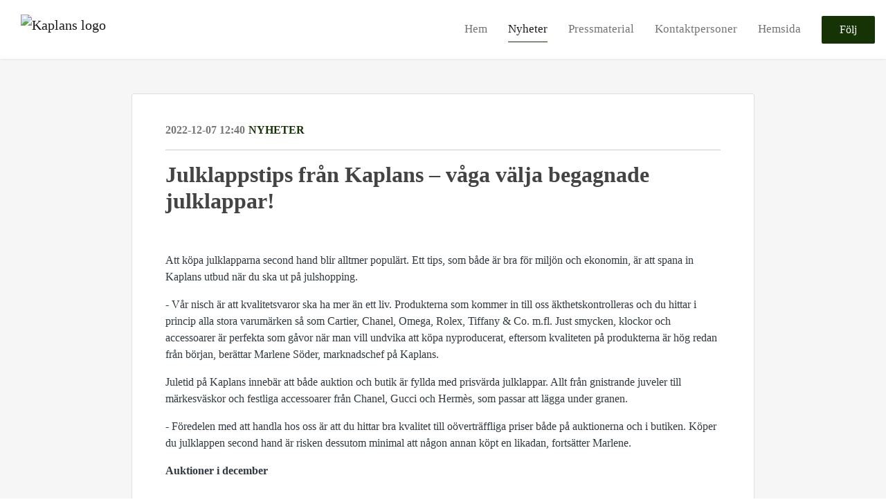

--- FILE ---
content_type: text/html; charset=utf-8
request_url: https://press.kaplans.se/posts/news/julklappstips-fran-kaplans-vaga-valja-begagna
body_size: 6898
content:
<!DOCTYPE html><html lang="en"><head>
    <link rel="canonical" href="https://press.kaplans.se/posts/news/julklappstips-fran-kaplans-vaga-valja-begagna">
    <title>Julklappstips från Kaplans – våga välja begagnade julklappar! </title>
    <base href="/">

    <link rel="icon" id="appFavicon" href="https://cdn.filestackcontent.com/kmtDpeSXQNyqs2zQZ1Cj">
    <meta charset="utf-8">
    <meta name="viewport" content="width=device-width, initial-scale=1">
<link rel="stylesheet" href="styles.a52e82cacd4d2598.css"><link href="https://use.typekit.net/ill5vrt.css" type="text/css" rel="stylesheet" media="screen,print" id="typekit-font"><meta property="og:url" content="press.kaplans.se/posts/news/julklappstips-fran-kaplans-vaga-valja-begagna"><meta property="og:title" content="Julklappstips från Kaplans – våga välja begagnade julklappar! "><meta property="og:type" content="article"><meta property="og:description" content="Att köpa julklapparna second hand blir alltmer populärt. Ett tips, som både är bra för miljön och ekonomin, är att spana in Kaplans utbud när du ska ut på julshopping."><meta name="description" content="Att köpa julklapparna second hand blir alltmer populärt. Ett tips, som både är bra för miljön och ekonomin, är att spana in Kaplans utbud när du ska ut på julshopping."><meta property="og:image" content="https://cdn.filestackcontent.com/ADl2KZuKDRbS7BbbwOreQz/auto_image/resize=width:1200,height:627,fit:clip,align:top/5a8l9inHREmm0H5cVvMq"><meta property="og:image:width" content="1200"><meta property="og:image:height" content="627"><meta name="twitter:card" content="summary_large_image"><meta name="robots" content="index, follow"><script class="structured-data-website" type="application/ld+json">{"@context":"https://schema.org/","@type":"NewsArticle","mainEntityOfPage":{"@type":"WebPage","id":"https://press.kaplans.se/posts/news/julklappstips-fran-kaplans-vaga-valja-begagna"},"publisher":{"@type":"Organization","name":"Kaplans","logo":{"@type":"ImageObject","url":"https://cdn.filestackcontent.com/wMuQuD9TQh65nHNigh6l"}},"Headline":"Julklappstips från Kaplans – våga välja begagnade julklappar! ","inLanguage":"sv","image":"https://cdn.filestackcontent.com/5a8l9inHREmm0H5cVvMq","provider":"Notified","author":{"@type":"Person","name":"Kaplans"},"datePublished":"2022-12-07 12:40","description":"Att köpa julklapparna second hand blir alltmer populärt. Ett tips, som både är bra för miljön och ekonomin, är att spana in Kaplans utbud när du ska ut på julshopping."}</script></head>

<body>
    <style id="newsroom_styles">


body{
    font-family: Lato
}

.btn{
    font-family: Lato
}

h1,h2,h3,h4,h5,h6{
    font-family: Lato
}

a{
    color: rgb(22,51,5)
}
a:hover{
    color: rgb(22,51,5);
   opacity: 0.8;
}
.lSSlideOuter .lSPager.lSpg > li:hover a, .lSSlideOuter .lSPager.lSpg > li.active a {
    background-color: rgb(22,51,5)
   ;
}
.content-container h1 .seperator {
    background-color: rgb(22,51,5)
   ;
}

.navbar .nav-item .nav-link.active {
    border-color: rgb(22,51,5);
}

.view-more-button-container .btn {
    background: rgb(22,51,5);
}

.color-newsroom-accent-color{
    color: rgb(22,51,5);
}

.bg-color-newsroom-accent-color{
    background: rgb(22,51,5);
}

.item-list-boxed ul li .box .read-more-container{
    background-color: rgb(22,51,5);
}

.item-list-boxed ul li .box .social-icons{
    color: rgb(22,51,5);
}
.btn.btn-default {
    background-color: rgb(22,51,5);
    border-color: rgb(22,51,5);
    color: #fff;
    border-radius:2px;
}
.btn.btn-default:hover {
    background-color: rgb(22,51,5);
    border-color: rgb(22,51,5);
    color: #fff;
    opacity:0.5;
}

.newsroom-section-loader .circular, .newsroom-loader .circular{
    stroke: rgb(22,51,5);
}

.item-list .list-no-items {
    background-color: rgb(22,51,5);
}

.modal .modal-dialog .modal-content {
    border-color: rgb(22,51,5);
}
.control-checkbox:hover input:not([disabled]):checked ~ .indicator, .control-checkbox .control input:checked:focus ~ .indicator {
    background: rgb(22,51,5);
}

.control-checkbox input:checked:not([disabled]) ~ .indicator {
    background: rgb(22,51,5);
}

.btn.btn-sm {
    padding: .25rem .5rem;
    font-size: .875rem;
    line-height: 1.5;
    border-radius: .2rem;
}

.btn{
    font-size: 1rem;
    padding: .375rem .75rem;
}

.dropdown .dropdown-menu .dropdown-item.active,.dropup .dropdown-menu .dropdown-item.active {
    color: rgb(22,51,5)
}

.cookie-consent-container{
    background: rgb(22,51,5);
}


ngb-pagination .page-item.active .page-link {
        color: #fff;
        background-color: rgb(22,51,5);
        border-color: rgb(22,51,5);
    }
ngb-pagination .page-link:hover {
    color: rgb(22,51,5);
}

.press-kit-card .media-list .dataobject-item .info-container {
    background-color: rgb(22,51,5);
}
</style>
    <style id="custom_styles"></style>
    <notified-newsroom ng-version="19.2.18" ng-server-context="other"><router-outlet></router-outlet><ng-component><!----><div class="newsroom-wrapper newsroom-news"><div class="newsroom-top-nav"><nav id="main-navbar" class="navbar navbar-expand-lg navbar-light bg-faded fixed-top"><!----><a class="navbar-brand" href="/"><img class="img-fluid" src="https://cdn.filestackcontent.com/wMuQuD9TQh65nHNigh6l" alt="Kaplans logo"><!----></a><!----><button type="button" data-bs-toggle="collapse" data-bs-target="#navbarSupportedContent" aria-controls="navbarSupportedContent" aria-expanded="false" aria-label="Toggle navigation" class="navbar-toggler"><span class="navbar-toggler-icon"></span></button><div class="collapse navbar-collapse"><button type="button" class="mobile-toggle-cancel"><i class="icon-cancel-1"></i></button><ul class="navbar-nav ms-auto"><li class="nav-item"><a routerlinkactive="active" class="nav-link" href="/">Hem</a></li><!----><li class="nav-item"><a routerlinkactive="active" class="nav-link active" href="/posts">Nyheter</a></li><!----><li class="nav-item"><a routerlinkactive="active" class="nav-link" href="/presskits">Pressmaterial</a></li><!----><li class="nav-item"><a routerlinkactive="active" class="nav-link" href="/contacts">Kontaktpersoner</a></li><!----><li class="nav-item"><a class="nav-link" href="https://www.kaplans.se">Hemsida</a></li><!----><!----><!----><!----><!----><!----><!----><!----><li id="follow-button-menu" class="nav-item"><button type="button" class="btn btn-default pe-4 ps-4">Följ</button></li></ul></div></nav></div><!----><!----><div class="newsroom-content"><router-outlet></router-outlet><ng-component><div id="pressrelease" class="content-container bg-grey pt-0 pb-0 min-height-100"><div class="container"><div class="row"><div class="col-lg-12"><div class="newsroom-single-item"><div class="item-header"><div class="d-flex"><div class="d-flex flex-wrap align-items-center text-20 text-bold m-0"><span class="published">2022-12-07 12:40</span><span class="type color-newsroom-accent-color">Nyheter</span></div><!----></div><hr></div><div class="content-wrapper"><h1 class="title">Julklappstips från Kaplans – våga välja begagnade julklappar! </h1><div class="image-container"><img class="image" src="https://cdn.filestackcontent.com/5a8l9inHREmm0H5cVvMq" alt=""><!----></div><!----><p class="description mce-content-body"><p>Att köpa julklapparna second hand blir alltmer populärt. Ett tips, som både är bra för miljön och ekonomin, är att spana in Kaplans utbud när du ska ut på julshopping.&nbsp;&nbsp;</p>
<p>- Vår nisch är att kvalitetsvaror ska ha mer än ett liv. Produkterna som kommer in till oss äkthetskontrolleras och du hittar i princip alla stora varumärken så som Cartier, Chanel, Omega, Rolex, Tiffany &amp; Co. m.fl. Just smycken, klockor och accessoarer är perfekta som gåvor när man vill undvika att köpa nyproducerat, eftersom kvaliteten på produkterna är hög redan från början, berättar Marlene Söder, marknadschef på Kaplans.&nbsp;&nbsp;</p>
<p>Juletid på Kaplans innebär att både auktion och butik är fyllda med prisvärda julklappar. Allt från gnistrande juveler till märkesväskor och festliga accessoarer från Chanel, Gucci och Hermès, som passar att lägga under granen.</p>
<p>- Föredelen med att handla hos oss är att du hittar bra kvalitet till oöverträffliga priser både på auktionerna och i butiken. Köper du julklappen second hand är risken dessutom minimal att någon annan köpt en likadan, fortsätter Marlene.&nbsp;</p>
<p><strong>Auktioner i december<br></strong>&nbsp;<br><a href="https://www.kaplans.se/sv/auktioner/4171" target="_blank" rel="noopener"><strong>Fashionabla 8 december 2022</strong>&nbsp;</a><br><em>Väskor, </em><em>scarves</em><em>, skor och smycken från välkända modemärken som Chanel, Dior, </em><em>Hermès</em><em>, Louis </em><em>Vuitton</em><em> och </em><em>Mulberry</em><em>.</em>&nbsp;</p>
<p><a href="https://www.kaplans.se/sv/auktioner/4167" target="_blank" rel="noopener"><strong>Julklapps 10 december 2022</strong>&nbsp;</a><br><em>Årets julklappsauktion bjuder på smycken och silver som passar perfekt som gåvor. Du hittar ädelstenar, ringar, armband, colliers, manschettknappar m.m.</em>&nbsp;<br><br><a href="https://www.kaplans.se/sv/auktioner/4169" target="_blank" rel="noopener"><strong>Lilla Smycken 15 december 2022</strong>&nbsp;</a><br><em>Vackra vardagssmycken från olika epoker och i alla prisklasser.</em> &nbsp;<br><br><a href="https://www.kaplans.se/sv/auktioner/4168" target="_blank" rel="noopener"><strong>Moderna 17 december 2022</strong>&nbsp;</a><br><em>Stilrena smycken i modern design från </em><em>Bvlgari</em><em>, Cartier, Georg Jensen, Ole Lynggaard m.fl.</em>&nbsp;</p></p><!----><hr></div><div class="row"><div class="col-lg-12"><h4 class="section-title">Om Kaplans</h4><p class="mce-content-body"><p style="white-space: pre-wrap; font-size: 17px; margin-bottom: 0; font-style: italic;">Kaplans är ett familjeföretag i tredje generationen bestående av verksamheter kopplat till handeln med kvalitetsvaror - smycken, klockor, ädelstenar och mode. Mest känt är Kaplans Auktioner, där auktionsverksamheten är ledande i Norden på klockor, smycken och mode.

Kaplans finns på den anrika adressen Biblioteksgatan 5 i Stockholm, där butiks- och auktionsverksamhet huserar tillsammans med Kaplans Guldsmedsverkstad. Till Kaplans kommer kunder som vill köpa, sälja, värdera och omarbeta varor. Genom att vi i ett hus samlar alla våra tjänster/bolag har vi förmågan att erbjuda våra kunder unika lösningar till mycket konkurrenskraftiga priser. </p></p></div></div><hr><div class="row"><div class="col-lg-12 mb-3"><h4 class="section-title">Kontaktpersoner</h4></div><div class="col-lg-12"><div class="contacts-big-list"><div class="contacts-list row"><div class="col-lg-6 col-sm-12 col-xs-12 contact-col"><div class="contact-item contact-col"><img class="contact-image" src="https://cdn.filestackcontent.com/aSBfQg7HTyigPeBSuSg1" alt="Marlene Fuksa"><!----><div class="contact-info"><div class="title" style="color: rgb(22,51,5);">Marketing Manager</div><!----><h5 class="contact-name"> Marlene Fuksa </h5><!----><div class="description">
            </div><!----><ul><li><i class="icon-mail-1"></i><a class="pointer" href="mailto:mso@kaplans.se">mso@kaplans.se</a></li><!----><li><i class="icon-phone"></i> 08 - 545 016 00 </li><!----><!----><!----><!----><!----></ul></div></div></div><!----></div></div></div></div><!----><!----><!----><!----><!----><!----></div></div></div></div></div><!----><!----></ng-component><!----></div><div class="powered-by-footer"><div class="container"><div class="row justify-content-center"><div class="subscribe-rss col-lg-6"><div class="icon-rss-1">Follow us</div><ul class="rss-feed-list"><li><a rel="nofollow" target="_blank" class="ms-1" href="https://api.client.notified.com/api/rss/publish/view/19015?type=news">Nyheter (RSS)</a></li><li><a rel="nofollow" target="_blank" class="ms-1" href="https://api.client.notified.com/api/rss/publish/view/19015?type=press">Pressmeddelanden (RSS)</a></li><li><a rel="nofollow" target="_blank" class="ms-1" href="https://api.client.notified.com/api/rss/publish/view/19015?type=blog">Bloggposter (RSS)</a></li></ul></div><div class="col-lg-6"><a href="https://notified.com" rel="nofollow" target="_blank"><img src="../../content/imgs/logos/logo_square.svg" alt="Notified logo">Powered by Notified</a></div></div></div></div></div><loader-container><!----></loader-container></ng-component><!----></notified-newsroom>

    <script src="https://cdnjs.cloudflare.com/ajax/libs/limonte-sweetalert2/6.9.1/sweetalert2.min.js"></script>
    <script src="https://cdnjs.cloudflare.com/ajax/libs/jquery/3.5.0/jquery.min.js"></script>
    <script src="content/js/lightslider.min.js"></script>
    <script src="content/js/webfont.js"></script>
    <script async="" src="https://www.instagram.com/embed.js"></script>
<script src="runtime.721fa7db6c49c754.js" type="module"></script><script src="polyfills.43efefecfd2cbc08.js" type="module"></script><script src="main.f6f4e00b0e5680e8.js" type="module"></script>


<script id="ng-state" type="application/json">{"viewModelKey":{"name":"Kaplans Auktioner","sluggedName":"kaplans-auktioner","roomId":19015,"isPublic":true,"cameViaCustomDomain":true,"googleAnalyticsTrackingId":"UA-3844068-1","googleAnalytics4TrackingId":"G-7TTXHJY6DZ","googleAnalyticsDisabled":false,"cookieConsentEnabled":true,"googleSiteVerificationToken":"e8lI-j7SbLYVLTFRrCmXFsXr9DupRHHsOPwY0heGiQw","companyInfo":{"publishRoomId":19015,"about":"Kaplans är ett familjeföretag i tredje generationen bestående av verksamheter kopplat till handeln med kvalitetsvaror - smycken, klockor, ädelstenar och mode. Mest känt är Kaplans Auktioner, där auktionsverksamheten är ledande i Norden på klockor, smycken och mode.\n\nKaplans finns på den anrika adressen Biblioteksgatan 5 i Stockholm, där butiks- och auktionsverksamhet huserar tillsammans med Kaplans Guldsmedsverkstad. Till Kaplans kommer kunder som vill köpa, sälja, värdera och omarbeta varor. Genom att vi i ett hus samlar alla våra tjänster/bolag har vi förmågan att erbjuda våra kunder unika lösningar till mycket konkurrenskraftiga priser. ","name":"Kaplans","hostedNewsroomDomain":"press.kaplans.se"},"roomSettings":{"publishRoomId":0,"logoUrl":"https://cdn.filestackcontent.com/wMuQuD9TQh65nHNigh6l","mailLogoUrl":"https://cdn.filestackcontent.com/wMuQuD9TQh65nHNigh6l","favIconUrl":"https://cdn.filestackcontent.com/kmtDpeSXQNyqs2zQZ1Cj","accentColor":"rgb(22,51,5)","headerTitle":"Kaplans","headerSubtitle":"Välkommen till Kaplans pressrum","headerImageUrl":"https://cdn.filestackcontent.com/Ldeqk83KQOKZJM8vwKb4","headerBlurLevel":0,"headerTextColor":"#fff","headerBackgroundColor":"rgba(0,0,0,0.39)","headerFollowButtonBackgroundColor":"#fff","headerFollowButtonTextColor":"rgb(22,51,5)","headerWidgetActive":null,"headerWidgetSpeed":null,"headerWidgetAutoplay":null,"roomMenuEnabledHome":true,"roomMenuEnabledNews":true,"roomMenuEnabledContent":true,"roomMenuEnabledContacts":true,"customMenuItemUrl1":"https://www.kaplans.se","customMenuItemName1":"Hemsida","customMenuItemUrl2":null,"customMenuItemName2":null,"customMenuItemUrl3":null,"customMenuItemName3":null,"customMenuItemUrl4":null,"customMenuItemName4":null,"customMenuItemUrl5":null,"customMenuItemName5":null,"customMenuItemUrl6":null,"customMenuItemName6":null,"customMenuItemUrl7":null,"customMenuItemName7":null,"customMenuItemUrl8":null,"customMenuItemName8":null,"customCss":null,"headingFontFamily":{"type":"googleFont","fontName":"Lato","externalId":"Lato","cssSelector":"Lato"},"paragraphFontFamily":{"type":"googleFont","fontName":"Lato","externalId":"Lato","cssSelector":"Lato"},"typeKitId":null,"logoHref":null},"publishRoomLabel":{"language":"english","publishRoomId":19015,"pressRelease":"Pressmeddelande","pressReleases":"Pressmeddelanden","regulatoryPressRelease":"Regulatory press release","regulatoryPressReleases":"Regulatory press releases","readMore":"Läs mer","readAllPressReleases":"Läs alla nyheter","about":"Om","home":"Hem","content":"Pressmaterial","contacts":"Kontaktpersoner","readAllBlogPosts":"Läs alla bloggposter","viewMore":"Visa fler","view":"Visa","news":"Nyheter","blogPosts":"Bloggposter","blogPost":"Bloggpost","newsPost":"Nyhet","newsPosts":"Nyheter","latestNews":"Senaste nyheterna","topics":"Ämnen","newsTypes":"Nyhetstyper","noMoreItems":"Inga fler nyheter","relatedLinks":"Relaterade länkar","relatedFiles":"Relaterad media","relatedPressKits":"Relaterade presskit","relatedPosts":"Relaterade nyheter","download":"Ladda ned","fileType":"Filtyp","license":"Licens","size":"Storlek","follow":"Följ","name":"Namn","yourEmailAddress":"Din email adress","privacyConcent":"Jag godkänner att min personliga uppgifter hanteras i enlighet med Integritetspolicyn","privacyText":"Genom att välja att följa nyhetsrummet kommer dina personuppgifter behandlas av ägaren till nyhetsrummet. Du kommer periodvis att få nyheter som avsändaren bedömer vara av intresse för dig skickat till din e-post.\n                    ","enterMailText":"Skriv in din email adress och namn för att börja få nyheter från","sendingConfirmMailText":"Vi skickar ett bekräftelse mail till din epost","verifyMailText":"Kolla efter bekräftelse mailet i din inbox och klicka på verfiera länken.","mailShareTitle":"Share this post on social media","allTopics":"All topics","allYears":"All years","allMonths":"All months","january":"January","february":"February","march":"March","april":"April","may":"May","june":"June","july":"July","august":"August","september":"September","october":"October","november":"November","december":"December","noItemsExist":"There are no news posts that match your filter or search.","emailIsRequired":"Email is required","invalidEmail":"Invalid email","unsubscribePrivacyPolicy":"You may unsubscribe from these communications at any time. For more information, please read our","privacyPolicy":"Privacy Policy","tickToFollow":"You need to tick this box to be able to follow newsroom.","close":"Close","cookieConsentDescription":"Notified's websites use cookies to ensure that we give you the best experience when you visit our websites or use our Services. If you continue without changing your browser settings, you are agreeing to our use of cookies. Find out more by reading our \u003Ca href='https://www.notified.com/privacy' target='_blank'>privacy policy\u003C/a>","accept":"Accept","reject":"Reject","photographer":"Photographer"},"customFonts":[],"gnwPressReleaseFeedUrl":null,"hasRegulatoryPressReleases":false},"itemKey":{"id":180907,"title":"Julklappstips från Kaplans – våga välja begagnade julklappar! ","summary":"Att köpa julklapparna second hand blir alltmer populärt. Ett tips, som både är bra för miljön och ekonomin, är att spana in Kaplans utbud när du ska ut på julshopping.","description":"\u003Cp>Att k&ouml;pa julklapparna second hand blir alltmer popul&auml;rt. Ett tips, som b&aring;de &auml;r bra f&ouml;r milj&ouml;n och ekonomin, &auml;r att spana in Kaplans utbud n&auml;r du ska ut p&aring; julshopping.&nbsp;&nbsp;\u003C/p>\n\u003Cp>- V&aring;r nisch &auml;r att kvalitetsvaror ska ha mer &auml;n ett liv. Produkterna som kommer in till oss &auml;kthetskontrolleras och du hittar i princip alla stora varum&auml;rken s&aring; som Cartier, Chanel, Omega, Rolex, Tiffany &amp; Co. m.fl. Just smycken, klockor och accessoarer &auml;r perfekta som g&aring;vor n&auml;r man vill undvika att k&ouml;pa nyproducerat, eftersom kvaliteten p&aring; produkterna &auml;r h&ouml;g redan fr&aring;n b&ouml;rjan, ber&auml;ttar Marlene S&ouml;der, marknadschef p&aring; Kaplans.&nbsp;&nbsp;\u003C/p>\n\u003Cp>Juletid p&aring; Kaplans inneb&auml;r att b&aring;de auktion och butik &auml;r fyllda med prisv&auml;rda julklappar. Allt fr&aring;n gnistrande juveler till m&auml;rkesv&auml;skor och festliga accessoarer fr&aring;n Chanel, Gucci och Herm&egrave;s, som passar att l&auml;gga under granen.\u003C/p>\n\u003Cp>- F&ouml;redelen med att handla hos oss &auml;r att du hittar bra kvalitet till o&ouml;vertr&auml;ffliga priser b&aring;de p&aring; auktionerna och i butiken. K&ouml;per du julklappen second hand &auml;r risken dessutom minimal att n&aring;gon annan k&ouml;pt en likadan, forts&auml;tter Marlene.&nbsp;\u003C/p>\n\u003Cp>\u003Cstrong>Auktioner i december\u003Cbr />\u003C/strong>&nbsp;\u003Cbr />\u003Ca href=\"https://www.kaplans.se/sv/auktioner/4171\" target=\"_blank\" rel=\"noopener\">\u003Cstrong>Fashionabla 8 december 2022\u003C/strong>&nbsp;\u003C/a>\u003Cbr />\u003Cem>V&auml;skor, \u003C/em>\u003Cem>scarves\u003C/em>\u003Cem>, skor och smycken fr&aring;n v&auml;lk&auml;nda modem&auml;rken som Chanel, Dior, \u003C/em>\u003Cem>Herm&egrave;s\u003C/em>\u003Cem>, Louis \u003C/em>\u003Cem>Vuitton\u003C/em>\u003Cem> och \u003C/em>\u003Cem>Mulberry\u003C/em>\u003Cem>.\u003C/em>&nbsp;\u003C/p>\n\u003Cp>\u003Ca href=\"https://www.kaplans.se/sv/auktioner/4167\" target=\"_blank\" rel=\"noopener\">\u003Cstrong>Julklapps 10 december 2022\u003C/strong>&nbsp;\u003C/a>\u003Cbr />\u003Cem>&Aring;rets julklappsauktion bjuder p&aring; smycken och silver som passar perfekt som g&aring;vor. Du hittar &auml;delstenar, ringar, armband, colliers, manschettknappar m.m.\u003C/em>&nbsp;\u003Cbr />\u003Cbr />\u003Ca href=\"https://www.kaplans.se/sv/auktioner/4169\" target=\"_blank\" rel=\"noopener\">\u003Cstrong>Lilla Smycken 15 december 2022\u003C/strong>&nbsp;\u003C/a>\u003Cbr />\u003Cem>Vackra vardagssmycken fr&aring;n olika epoker och i alla prisklasser.\u003C/em> &nbsp;\u003Cbr />\u003Cbr />\u003Ca href=\"https://www.kaplans.se/sv/auktioner/4168\" target=\"_blank\" rel=\"noopener\">\u003Cstrong>Moderna 17 december 2022\u003C/strong>&nbsp;\u003C/a>\u003Cbr />\u003Cem>Stilrena smycken i modern design fr&aring;n \u003C/em>\u003Cem>Bvlgari\u003C/em>\u003Cem>, Cartier, Georg Jensen, Ole Lynggaard m.fl.\u003C/em>&nbsp;\u003C/p>","companyAbout":"\u003Cp style=\"white-space: pre-wrap; font-size: 17px; margin-bottom: 0; font-style: italic;\">Kaplans är ett familjeföretag i tredje generationen bestående av verksamheter kopplat till handeln med kvalitetsvaror - smycken, klockor, ädelstenar och mode. Mest känt är Kaplans Auktioner, där auktionsverksamheten är ledande i Norden på klockor, smycken och mode.\n\nKaplans finns på den anrika adressen Biblioteksgatan 5 i Stockholm, där butiks- och auktionsverksamhet huserar tillsammans med Kaplans Guldsmedsverkstad. Till Kaplans kommer kunder som vill köpa, sälja, värdera och omarbeta varor. Genom att vi i ett hus samlar alla våra tjänster/bolag har vi förmågan att erbjuda våra kunder unika lösningar till mycket konkurrenskraftiga priser. \u003C/p>","canonicalUrl":null,"imageUrl":"https://cdn.filestackcontent.com/5a8l9inHREmm0H5cVvMq","imageDescription":"","imageAlt":null,"published":"2022-12-07T12:40:00.000Z","created":"2022-12-07T12:34:11.834807","sluggedName":"julklappstips-fran-kaplans-vaga-valja-begagna","isFeatured":false,"language":"sv","status":"active","type":"news","contacts":[{"id":18262,"name":"Marlene Fuksa","sortOrder":0,"title":"Marketing Manager","description":"\n            ","picture":"https://cdn.filestackcontent.com/aSBfQg7HTyigPeBSuSg1","email":"mso@kaplans.se","phone":"08 - 545 016 00","phone2":null,"twitterHandle":null,"instagramUsername":null,"linkedInUsername":null,"enabledInNewsroom":true}],"topics":[],"relatedContent":[],"publishUrl":"press.kaplans.se/posts/news/julklappstips-fran-kaplans-vaga-valja-begagna"}}</script></body></html>